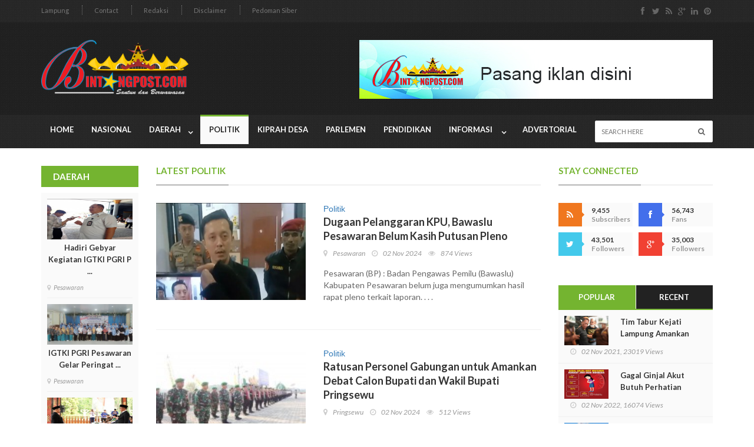

--- FILE ---
content_type: text/html; charset=UTF-8
request_url: https://bintangpost.com/berita/politik/40
body_size: 11326
content:
<!DOCTYPE html>
<html lang="en">
<head>
    <title>Politik | Bintangpost.com : Berita Lampung Hari Ini, Terkini ,Terupdate dan Terpercay</title>
		<meta name="viewport" content="width=device-width, initial-scale=1" />
		<meta name="keywords" content="Berita Lampung Hari Ini, Terkini ,Terupdate dan Terpercaya" />
		<meta name="description" content="Politik" />
		<meta name="author" content="Bintangpost.com : Berita Lampung Hari Ini, Terkini ,Terupdate dan Terpercay">
		<meta content='index, follow' name='robots'/>
		<meta content='global' name='distribution'/>
		
		<meta property="og:url"           content="http://bintangpost.com/berita/politik/40" />
		<meta property="og:type"          content="article" />
		<meta property="og:title"         content="Politik | Bintangpost.com : Berita Lampung Hari Ini, Terkini ,Terupdate dan Terpercay" />
		<meta property="og:description"   content="Politik" />
        <meta property="og:image"         content="http://bintangpost.com/images/web/logo.png" />

	<link rel="icon" href="http://bintangpost.com/images/web/logo.png" type="image/x-icon">

<!-- styles-->
	<link href='http://fonts.googleapis.com/css?family=Lato:300,400,700,900,400italic' rel='stylesheet' type='text/css'>
	<link href="http://bintangpost.com/assets/front/css/font-awesome.min.css" rel="stylesheet">
	
	<link rel="stylesheet" type="text/css" href="http://bintangpost.com/assets/front/css/bootstrap.min.css" media="screen">	
	<link rel="stylesheet" type="text/css" href="http://bintangpost.com/assets/front/css/jquery.bxslider.css" media="screen">
	<link rel="stylesheet" type="text/css" href="http://bintangpost.com/assets/front/css/font-awesome.css" media="screen">
	<link rel="stylesheet" type="text/css" href="http://bintangpost.com/assets/front/css/magnific-popup.css" media="screen">	
	<link rel="stylesheet" type="text/css" href="http://bintangpost.com/assets/front/css/owl.carousel.css" media="screen">
    <link rel="stylesheet" type="text/css" href="http://bintangpost.com/assets/front/css/owl.theme.css" media="screen">
	<link rel="stylesheet" type="text/css" href="http://bintangpost.com/assets/front/css/ticker-style.css"/>
	<link rel="stylesheet" type="text/css" href="http://bintangpost.com/assets/front/css/style.css" media="screen">
<!--[if lt IE 9]>
      <script src="https://oss.maxcdn.com/html5shiv/3.7.2/html5shiv.min.js"></script>
      <script src="https://oss.maxcdn.com/respond/1.4.2/respond.min.js"></script>
    <![endif]-->
	
<script type="text/javascript">var switchTo5x=true;  var __st_loadLate=true;</script>
<script data-ad-client="ca-pub-9837618034382481" async src="https://pagead2.googlesyndication.com/pagead/js/adsbygoogle.js"></script>
<script type="text/javascript" src="http://platform-api.sharethis.com/js/sharethis.js#property=589337f04b182c0012152edf"></script>
<meta name="google-site-verification" content="" />

<script async custom-element="amp-auto-ads"
        src="https://cdn.ampproject.org/v0/amp-auto-ads-0.1.js">
</script>
</head>
<body>

	<!-- Container -->
	<div id="container">

		<!-- Header
		    ================================================== -->
		<header class="clearfix">
			<!-- Bootstrap navbar -->
			<nav class="navbar navbar-default navbar-static-top" role="navigation">

				<!-- Top line -->
				<div class="top-line">
					<div class="container">
						<div class="row">
							<div class="col-md-9">
								<ul class="top-line-list">
									<li>
										<span class="city-weather">Lampung</span>
										 
									</li>
									
									<li><a href="http://bintangpost.com/contact">Contact</a></li>
									<li><a href="http://bintangpost.com/informasi/redaksi">Redaksi</a></li>
									<li><a href="http://bintangpost.com/informasi/disclaimer">Disclaimer</a></li>
									<li><a href="http://bintangpost.com/informasi/pedoman-siber">Pedoman Siber</a></li>
								 
								</ul>
							</div>	
							<div class="col-md-3">
								<ul class="social-icons">
									<li><a class="facebook" href="#"><i class="fa fa-facebook"></i></a></li>
									<li><a class="twitter" href="#"><i class="fa fa-twitter"></i></a></li>
									<li><a class="rss" href="#"><i class="fa fa-rss"></i></a></li>
									<li><a class="google" href="#"><i class="fa fa-google-plus"></i></a></li>
									<li><a class="linkedin" href="#"><i class="fa fa-linkedin"></i></a></li>
									<li><a class="pinterest" href="#"><i class="fa fa-pinterest"></i></a></li>
								</ul>
							</div>	
						</div>
					</div>
				</div>
				<!-- End Top line -->

				<!-- Logo & advertisement -->
				<div class="logo-advertisement">
					<div class="container">

						<!-- Brand and toggle get grouped for better mobile display -->
						<div class="navbar-header">
							<button type="button" class="navbar-toggle collapsed" data-toggle="collapse" data-target="#bs-example-navbar-collapse-1">
								<span class="sr-only">Toggle navigation</span>
								<span class="icon-bar"></span>
								<span class="icon-bar"></span>
								<span class="icon-bar"></span>
							</button>
							<a class="navbar-brand" href="http://bintangpost.com/"><img src="http://bintangpost.com/images/web/logo.png" alt="" width="250" ></a>
						</div>

						<div class="advertisement" style="padding-top: 30px;">
							<div class="desktop-advert">
															<img src="http://bintangpost.com/images/media/ads/wdwdwd.jpg" alt="">
								
							</div>
							<div class="tablet-advert">
															<img src="http://bintangpost.com/images/media/ads/wdwdwd.jpg" alt="">
								
							</div>
						</div>
					</div>
				</div>
				<!-- End Logo & advertisement -->

				<!-- navbar list container -->
				<div class="nav-list-container">
					<div class="container">
						<!-- Collect the nav links, forms, and other content for toggling -->
						<div class="collapse navbar-collapse" id="bs-example-navbar-collapse-1">
							<ul class="nav navbar-nav navbar-left">

								<li><a  href="http://bintangpost.com/">Home</a></li>
								<li><a  href="http://bintangpost.com/seputar/18/nasional">Nasional</a></li>
								
								<li class="drop drop-arrow"> <a href="javascript:void(0)">Daerah&nbsp;</a>
                                      <ul class="dropdown">
																				<li><a href="http://bintangpost.com/seputar/13/pesisir-barat">Pesisir Barat</a></li>
																				<li><a href="http://bintangpost.com/seputar/3/lampung-tengah">Lampung Tengah</a></li>
																				<li><a href="http://bintangpost.com/seputar/16/tulang-bawang">Tulang Bawang</a></li>
																				<li><a href="http://bintangpost.com/seputar/17/tulang-bawang-barat">Tulang Bawang Barat</a></li>
																				<li><a href="http://bintangpost.com/seputar/10/lampung-barat">Lampung Barat</a></li>
																				<li><a href="http://bintangpost.com/seputar/5/lampung-utara">Lampung Utara</a></li>
																				<li><a href="http://bintangpost.com/seputar/2/metro">Metro</a></li>
																				<li><a href="http://bintangpost.com/seputar/7/lampung-timur">Lampung Timur</a></li>
																				<li><a href="http://bintangpost.com/seputar/6/waykanan">Waykanan</a></li>
																				<li><a href="http://bintangpost.com/seputar/15/tanggamus">Tanggamus</a></li>
																				<li><a href="http://bintangpost.com/seputar/12/lampung">Lampung</a></li>
																				<li><a href="http://bintangpost.com/seputar/4/lampung-selatan">Lampung Selatan</a></li>
																				<li><a href="http://bintangpost.com/seputar/11/mesuji">Mesuji</a></li>
																				<li><a href="http://bintangpost.com/seputar/18/nasional">Nasional</a></li>
																				<li><a href="http://bintangpost.com/seputar/1/bandar-lampung">Bandar Lampung</a></li>
																				<li><a href="http://bintangpost.com/seputar/14/pringsewu">Pringsewu</a></li>
																				<li><a href="http://bintangpost.com/seputar/9/pesawaran">Pesawaran</a></li>
										                                    
                                      </ul>
								</li>
								<li><a class=" active " href="http://bintangpost.com/berita/politik">Politik</a></li><li><a class="  " href="http://bintangpost.com/berita/kiprah-desa">Kiprah Desa</a></li><li><a class="  " href="http://bintangpost.com/berita/parlemen">Parlemen</a></li><li><a class="  " href="http://bintangpost.com/berita/pendidikan">Pendidikan</a></li><li class="drop drop-arrow "><a href="javascript:void(0)">Informasi &nbsp;</a> <ul class="dropdown"><li><a class="  " href="http://bintangpost.com/berita/pariwisata">Pariwisata</a></li><li><a class="  " href="http://bintangpost.com/berita/hotel">Hotel</a></li><li><a class="  " href="http://bintangpost.com/berita/restaurant">Restaurant</a></li><li><a class="  " href="http://bintangpost.com/berita/sosialisasi">Sosialisasi</a></li><li><a class="  " href="http://bintangpost.com/berita/epaper">Epaper</a></li><li><a class="  " href="http://bintangpost.com/berita/pariwisata">Pariwisata</a></li></ul><li><a class="  " href="http://bintangpost.com/berita/advertorial">Advertorial</a></li>
							</ul>
							<form class="navbar-form navbar-right" action="http://bintangpost.com/pencarian/" method="post" role="search">
								<input type="text" id="search" name="keyword" placeholder="Search here">
								<button type="submit" id="search-submit"><i class="fa fa-search"></i></button>
							</form>
						</div>
						<!-- /.navbar-collapse -->
					</div>
				</div>
				<!-- End navbar list container -->

			</nav>
			<!-- End Bootstrap navbar -->

		</header>
		<!-- End Header -->

<!-- block-wrapper-section
			================================================== -->
		<section class="block-wrapper">
			<div class="container">
				<div class="row">

					<div class="col-md-2 col-sm-0">

						<!-- sidebar -->
						<div class="sidebar small-sidebar">
							<div class="widget review-widget">
								<h1>DAERAH</h1>
								<ul class="review-posts-list">
								 									<li>
										<img src="http://bintangpost.com/images/media/artikel/thumb_c558fe0dbbe37e4bd76f6dfc50cc1991.JPG" style=" width: 145px; height: 69px;" alt="Hadiri Gebyar Kegiatan IGTKI PGRI Pesawaran, Ini Pesan Kadisdik">
										<h2><a href="http://bintangpost.com/read/9516/hadiri-gebyar-kegiatan-igtki-pgri-pesawaran-ini-pesan-kadisdik">
										Hadiri Gebyar Kegiatan IGTKI PGRI P ...										</a></h2>
										<span class="date"><i class="fa fa-map-marker"></i>Pesawaran</span>
										 
									</li>
								 									<li>
										<img src="http://bintangpost.com/images/media/artikel/thumb_878c9736ec74bf3ec32ce1ab8a6739e1.JPG" style=" width: 145px; height: 69px;" alt="IGTKI PGRI Pesawaran Gelar Peringatan Hari Pahlawan Dan Hari Guru Nasional">
										<h2><a href="http://bintangpost.com/read/9515/igtki-pgri-pesawaran-gelar-peringatan-hari-pahlawan-dan-hari-guru-nasional">
										IGTKI PGRI Pesawaran Gelar Peringat ...										</a></h2>
										<span class="date"><i class="fa fa-map-marker"></i>Pesawaran</span>
										 
									</li>
								 									<li>
										<img src="http://bintangpost.com/images/media/artikel/thumb_c540f093485456943e14a226b7ff23ff.jpg" style=" width: 145px; height: 69px;" alt="Wabup Tubaba Pimpin Upacara Peringatan Hari Pahlawan Tahun 2025">
										<h2><a href="http://bintangpost.com/read/9513/wabup-tubaba-pimpin-upacara-peringatan-hari-pahlawan-tahun-2025">
										Wabup Tubaba Pimpin Upacara Peringa ...										</a></h2>
										<span class="date"><i class="fa fa-map-marker"></i>Tulang Bawang Barat</span>
										 
									</li>
								 									<li>
										<img src="http://bintangpost.com/images/media/artikel/thumb_78dfd946c44110f308e95e786905d12f.JPG" style=" width: 145px; height: 69px;" alt="Wabup Nadirsyah Buka Tubaba Art Festival Ke-9 Tahun 2025">
										<h2><a href="http://bintangpost.com/read/9512/wabup-nadirsyah-buka-tubaba-art-festival-ke-9-tahun-2025">
										Wabup Nadirsyah Buka Tubaba Art Fes ...										</a></h2>
										<span class="date"><i class="fa fa-map-marker"></i>Tulang Bawang Barat</span>
										 
									</li>
								 									<li>
										<img src="http://bintangpost.com/images/media/artikel/thumb_9195aab6c45195cd16bd162212771301.jpg" style=" width: 145px; height: 69px;" alt="Momen Milad 30 Tahun, PA Merah Putih Pesawaran Lantik Anggota Baru">
										<h2><a href="http://bintangpost.com/read/9510/momen-milad-30-tahun-pa-merah-putih-pesawaran-lantik-anggota-baru">
										Momen Milad 30 Tahun, PA Merah Puti ...										</a></h2>
										<span class="date"><i class="fa fa-map-marker"></i>Pesawaran</span>
										 
									</li>
								 									<li>
										<img src="http://bintangpost.com/images/media/artikel/thumb_632f690077b1dd1c6ec66785176a8533.jpg" style=" width: 145px; height: 69px;" alt="Peringatan Sumpah Pemuda, PTPN Bergerak Bersama Membangun Negeri">
										<h2><a href="http://bintangpost.com/read/9509/peringatan-sumpah-pemuda-ptpn-bergerak-bersama-membangun-negeri">
										Peringatan Sumpah Pemuda, PTPN Berg ...										</a></h2>
										<span class="date"><i class="fa fa-map-marker"></i>Bandar Lampung</span>
										 
									</li>
								 									<li>
										<img src="http://bintangpost.com/images/media/artikel/thumb_03d4e46b60084d6d7ded75372a5892ba.JPG" style=" width: 145px; height: 69px;" alt="Atlet PSHT Lampung Raih Emas Di PON Bela Diri Tingkat Nasional">
										<h2><a href="http://bintangpost.com/read/9507/atlet-psht-lampung-raih-emas-di-pon-bela-diri-tingkat-nasional">
										Atlet PSHT Lampung Raih Emas di PON ...										</a></h2>
										<span class="date"><i class="fa fa-map-marker"></i>Bandar Lampung</span>
										 
									</li>
								 									<li>
										<img src="http://bintangpost.com/images/media/artikel/thumb_49997b77d3b1b4b3c503cca9c724d9a6.JPG" style=" width: 145px; height: 69px;" alt="Mayat Anonim Gegerkan Warga Kebagusan Pesawaran">
										<h2><a href="http://bintangpost.com/read/9501/mayat-anonim-gegerkan-warga-kebagusan-pesawaran">
										Mayat Anonim Gegerkan Warga Kebagus ...										</a></h2>
										<span class="date"><i class="fa fa-map-marker"></i>Pesawaran</span>
										 
									</li>
								 									<li>
										<img src="http://bintangpost.com/images/media/artikel/thumb_ee17b454d652aeb962266140fbc76f53.JPG" style=" width: 145px; height: 69px;" alt="Sempat Buron, Tim Gabungan Kejaksaan Tangkap Mantan Kades Mada Jaya">
										<h2><a href="http://bintangpost.com/read/9500/sempat-buron-tim-gabungan-kejaksaan-tangkap-mantan-kades-mada-jaya">
										Sempat Buron, Tim Gabungan Kejaksaa ...										</a></h2>
										<span class="date"><i class="fa fa-map-marker"></i>Pesawaran</span>
										 
									</li>
								 									<li>
										<img src="http://bintangpost.com/images/media/artikel/thumb_a67750b16ddc9de8e7ba7332446956d4.jpg" style=" width: 145px; height: 69px;" alt="Viral Jembatan Gantung Di Sukaraja, Plt. Kades: Prioritas Perbaikan Di Tahun 2026">
										<h2><a href="http://bintangpost.com/read/9499/viral-jembatan-gantung-di-sukaraja-plt-kades-prioritas-perbaikan-di-tahun-2026">
										Viral Jembatan Gantung di Sukaraja, ...										</a></h2>
										<span class="date"><i class="fa fa-map-marker"></i>Pesawaran</span>
										 
									</li>
								 								</ul>
							</div>


							<div class="advertisement">
								<div class="desktop-advert">
									<span>Advertisement</span>
																		<img class="img-responsive img-thumbnail" src="http://bintangpost.com/images/media/ads/iklansamping2.jpg" width="160" height="600" alt="">
																		 
								</div>
							</div>

							<div class="widget categories-widget">
								<div class="title-section">
									<h1><span>Hot Categories</span></h1>
								</div>
								<ul class="category-list">
																	<li>
										<a href="http://bintangpost.com/tag/dunia-islam">Dunia Islam</a>
									</li>
																	<li>
										<a href="http://bintangpost.com/tag/nasional">Nasional</a>
									</li>
																	<li>
										<a href="http://bintangpost.com/tag/metropolitan">Metropolitan</a>
									</li>
																	<li>
										<a href="http://bintangpost.com/tag/film">Film</a>
									</li>
																	<li>
										<a href="http://bintangpost.com/tag/daerah">Daerah</a>
									</li>
																	<li>
										<a href="http://bintangpost.com/tag/internasional">Internasional</a>
									</li>
																	<li>
										<a href="http://bintangpost.com/tag/olahraga">Olahraga</a>
									</li>
																	<li>
										<a href="http://bintangpost.com/tag/kuliner">Kuliner</a>
									</li>
																	<li>
										<a href="http://bintangpost.com/tag/hiburan">Hiburan</a>
									</li>
																	<li>
										<a href="http://bintangpost.com/tag/politik">Politik</a>
									</li>
																	<li>
										<a href="http://bintangpost.com/tag/kesehatan">Kesehatan</a>
									</li>
																	<li>
										<a href="http://bintangpost.com/tag/hukum">Hukum</a>
									</li>
																	<li>
										<a href="http://bintangpost.com/tag/musik">Musik</a>
									</li>
									
								</ul>
							</div>

						</div>

					</div>

					<div class="col-md-7 col-sm-8">

						<!-- block content -->
						<div class="block-content">

							<!-- grid box -->
							<div class="article-box">
								<div class="title-section">
									<h1><span>Latest Politik</span></h1>
								</div>
																					<div class="news-post article-post">
									<div class="row">
										<div class="col-sm-5">
											<div class="post-gallery">
												<img alt="Dugaan Pelanggaran KPU, Bawaslu Pesawaran Belum Kasih Putusan Pleno" src="http://bintangpost.com/images/media/artikel/thumb_3aac73db84a291c2ba57a566cb1fbfb0.jpg" style=" height: 165px;">
											</div>
										</div>
										<div class="col-sm-7">
											<div class="post-content">
												<a href="http://bintangpost.com/berita/politik">Politik</a>
												<h2><a href="http://bintangpost.com/read/9159/dugaan-pelanggaran-kpu-bawaslu-pesawaran-belum-kasih-putusan-pleno">Dugaan Pelanggaran KPU, Bawaslu Pesawaran Belum Kasih Putusan Pleno</a></h2>
												<ul class="post-tags">
													<li><i class="fa fa-map-marker"></i>Pesawaran</li>
													<li><i class="fa fa-clock-o"></i>02 Nov 2024</li>
													 
													 
													<li><i class="fa fa-eye"></i>874 Views</li>
												</ul>
												<p>Pesawaran (BP) : Badan Pengawas Pemilu (Bawaslu) Kabupaten Pesawaran belum juga mengumumkan hasil rapat pleno terkait laporan. . . .</p>
											</div>
										</div>
									</div>
								</div>
															<div class="news-post article-post">
									<div class="row">
										<div class="col-sm-5">
											<div class="post-gallery">
												<img alt="Ratusan Personel Gabungan untuk Amankan Debat Calon Bupati dan Wakil Bupati Pringsewu" src="http://bintangpost.com/images/media/artikel/thumb_270088d1b95bc13904c8826e95608268.jpg" style=" height: 165px;">
											</div>
										</div>
										<div class="col-sm-7">
											<div class="post-content">
												<a href="http://bintangpost.com/berita/politik">Politik</a>
												<h2><a href="http://bintangpost.com/read/9158/ratusan-personel-gabungan-untuk-amankan-debat-calon-bupati-dan-wakil-bupati-pringsewu">Ratusan Personel Gabungan untuk Amankan Debat Calon Bupati dan Wakil Bupati Pringsewu</a></h2>
												<ul class="post-tags">
													<li><i class="fa fa-map-marker"></i>Pringsewu</li>
													<li><i class="fa fa-clock-o"></i>02 Nov 2024</li>
													 
													 
													<li><i class="fa fa-eye"></i>512 Views</li>
												</ul>
												<p>Pringsewu (BP) : Polres Pringsewu menyiagakan ratusan personel gabungan guna memastikan keamanan debat calon bupati dan wakil. . . .</p>
											</div>
										</div>
									</div>
								</div>
															<div class="news-post article-post">
									<div class="row">
										<div class="col-sm-5">
											<div class="post-gallery">
												<img alt="Riyanto-Umi Laila Siap Komitmen Wujudkan Pringsewu Makmur" src="http://bintangpost.com/images/media/artikel/thumb_3692c4e41a5c13ab79f3e97210decf73.jpg" style=" height: 165px;">
											</div>
										</div>
										<div class="col-sm-7">
											<div class="post-content">
												<a href="http://bintangpost.com/berita/politik">Politik</a>
												<h2><a href="http://bintangpost.com/read/9155/riyanto-umi-laila-siap-komitmen-wujudkan-pringsewu-makmur">Riyanto-Umi Laila Siap Komitmen Wujudkan Pringsewu Makmur</a></h2>
												<ul class="post-tags">
													<li><i class="fa fa-map-marker"></i>Pringsewu</li>
													<li><i class="fa fa-clock-o"></i>01 Nov 2024</li>
													 
													 
													<li><i class="fa fa-eye"></i>611 Views</li>
												</ul>
												<p>Pringsewu (BP) : Pasangan calon (Paslon) Bupati dan Wakil Bupati Pringsewu Riyanto Pamungkas-Umi Laila memiliki 9 program ung. . . .</p>
											</div>
										</div>
									</div>
								</div>
															<div class="news-post article-post">
									<div class="row">
										<div class="col-sm-5">
											<div class="post-gallery">
												<img alt="DPC PDI Perjuangan Kabupaten  Pringsewu Gelar Pelatihan Saksi di 9 Kecamatan" src="http://bintangpost.com/images/media/artikel/thumb_4bf8120d7592a980a4210a1435c07f7d.jpg" style=" height: 165px;">
											</div>
										</div>
										<div class="col-sm-7">
											<div class="post-content">
												<a href="http://bintangpost.com/berita/politik">Politik</a>
												<h2><a href="http://bintangpost.com/read/9151/dpc-pdi-perjuangan-kabupaten-pringsewu-gelar-pelatihan-saksi-di-9-kecamatan">DPC PDI Perjuangan Kabupaten  Pringsewu Gelar Pelatihan Saksi di 9 Kecamatan</a></h2>
												<ul class="post-tags">
													<li><i class="fa fa-map-marker"></i>Pringsewu</li>
													<li><i class="fa fa-clock-o"></i>30 Okt 2024</li>
													 
													 
													<li><i class="fa fa-eye"></i>909 Views</li>
												</ul>
												<p>Pringsewu (BP) : Untuk meraih kemenangan Fauzi,Laras dalam Pilkada Bupati Pringsewu dan Arinal,Sutono Pilkada Gubernur Lampun. . . .</p>
											</div>
										</div>
									</div>
								</div>
															<div class="news-post article-post">
									<div class="row">
										<div class="col-sm-5">
											<div class="post-gallery">
												<img alt="KPU Pesawaran Gelar Debat Publik Perdana Dua Calon Kada" src="http://bintangpost.com/images/media/artikel/thumb_db42683ee6ff48e7523b7bd79216b063.JPG" style=" height: 165px;">
											</div>
										</div>
										<div class="col-sm-7">
											<div class="post-content">
												<a href="http://bintangpost.com/berita/politik">Politik</a>
												<h2><a href="http://bintangpost.com/read/9146/kpu-pesawaran-gelar-debat-publik-perdana-dua-calon-kada">KPU Pesawaran Gelar Debat Publik Perdana Dua Calon Kada</a></h2>
												<ul class="post-tags">
													<li><i class="fa fa-map-marker"></i>Pesawaran</li>
													<li><i class="fa fa-clock-o"></i>29 Okt 2024</li>
													 
													 
													<li><i class="fa fa-eye"></i>520 Views</li>
												</ul>
												<p>Pesawaran (BP) : Dua Pasangan Calon (Paslon) bupati dan wakil bupati Pesawaran mengikuti debat perdana pada Pilkada Kabupaten. . . .</p>
											</div>
										</div>
									</div>
								</div>
															<div class="news-post article-post">
									<div class="row">
										<div class="col-sm-5">
											<div class="post-gallery">
												<img alt="Debat Pilkada, Nanda-Anton Beberkan Program Pariwisata dan Pendidikan" src="http://bintangpost.com/images/media/artikel/thumb_ae579218a9a9d3bb3906295fbbfbf87b.JPG" style=" height: 165px;">
											</div>
										</div>
										<div class="col-sm-7">
											<div class="post-content">
												<a href="http://bintangpost.com/berita/politik">Politik</a>
												<h2><a href="http://bintangpost.com/read/9145/debat-pilkada-nanda-anton-beberkan-program-pariwisata-dan-pendidikan">Debat Pilkada, Nanda-Anton Beberkan Program Pariwisata dan Pendidikan</a></h2>
												<ul class="post-tags">
													<li><i class="fa fa-map-marker"></i>Pesawaran</li>
													<li><i class="fa fa-clock-o"></i>29 Okt 2024</li>
													 
													 
													<li><i class="fa fa-eye"></i>312 Views</li>
												</ul>
												<p>Pesawaran (BP) : Dalam debat Pilkada perdana Kabupaten Pesawaran, Pasangan Calon (Paslon) 02 Nanda Indira dan Antonius Muhamm. . . .</p>
											</div>
										</div>
									</div>
								</div>
															<div class="news-post article-post">
									<div class="row">
										<div class="col-sm-5">
											<div class="post-gallery">
												<img alt="Dua Calon Kada Pesawaran Ikuti Debat Publik Perdana" src="http://bintangpost.com/images/media/artikel/thumb_0854d095a57515c3caa339e499d9ce5f.jpg" style=" height: 165px;">
											</div>
										</div>
										<div class="col-sm-7">
											<div class="post-content">
												<a href="http://bintangpost.com/berita/politik">Politik</a>
												<h2><a href="http://bintangpost.com/read/9144/dua-calon-kada-pesawaran-ikuti-debat-publik-perdana">Dua Calon Kada Pesawaran Ikuti Debat Publik Perdana</a></h2>
												<ul class="post-tags">
													<li><i class="fa fa-map-marker"></i>Pesawaran</li>
													<li><i class="fa fa-clock-o"></i>29 Okt 2024</li>
													 
													 
													<li><i class="fa fa-eye"></i>449 Views</li>
												</ul>
												<p>Pesawaran (BP) : Dua Pasangan Calon (Paslon) bupati dan wakil bupati Pesawaran mengikuti debat perdana pada Pilkada Kabupaten. . . .</p>
											</div>
										</div>
									</div>
								</div>
															<div class="news-post article-post">
									<div class="row">
										<div class="col-sm-5">
											<div class="post-gallery">
												<img alt="DPC PDIP Pringsewu Gelar Pelatihan Saksi" src="http://bintangpost.com/images/media/artikel/thumb_351e62546580b2bfb85c5400346f2795.jpg" style=" height: 165px;">
											</div>
										</div>
										<div class="col-sm-7">
											<div class="post-content">
												<a href="http://bintangpost.com/berita/politik">Politik</a>
												<h2><a href="http://bintangpost.com/read/9143/dpc-pdip-pringsewu-gelar-pelatihan-saksi">DPC PDIP Pringsewu Gelar Pelatihan Saksi</a></h2>
												<ul class="post-tags">
													<li><i class="fa fa-map-marker"></i>Pringsewu</li>
													<li><i class="fa fa-clock-o"></i>29 Okt 2024</li>
													 
													 
													<li><i class="fa fa-eye"></i>271 Views</li>
												</ul>
												<p>Pringsewu (BP) : Sebanyak 116 Calon saksi dan Koordinator Desa dari 8 Pekon Se Kecamatan Ambarawa mengikuti pelatihan Saksi P. . . .</p>
											</div>
										</div>
									</div>
								</div>
															<div class="news-post article-post">
									<div class="row">
										<div class="col-sm-5">
											<div class="post-gallery">
												<img alt="Tiga Paslon Bupati dan Satu Paslon Gubernur Lampung Gelar Kampanye di Pringsewu" src="http://bintangpost.com/images/media/artikel/thumb_ac1cc1c9cf8541c5bac89c1c2542d05e.jpg" style=" height: 165px;">
											</div>
										</div>
										<div class="col-sm-7">
											<div class="post-content">
												<a href="http://bintangpost.com/berita/politik">Politik</a>
												<h2><a href="http://bintangpost.com/read/9128/tiga-paslon-bupati-dan-satu-paslon-gubernur-lampung-gelar-kampanye-di-pringsewu">Tiga Paslon Bupati dan Satu Paslon Gubernur Lampung Gelar Kampanye di Pringsewu</a></h2>
												<ul class="post-tags">
													<li><i class="fa fa-map-marker"></i>Pringsewu</li>
													<li><i class="fa fa-clock-o"></i>27 Okt 2024</li>
													 
													 
													<li><i class="fa fa-eye"></i>590 Views</li>
												</ul>
												<p>Pringsewu (BP) : Suasana politik di Kabupaten Pringsewu semakin memanas menjelang Pilkada Serentak 2024,tiga pasangan calon (. . . .</p>
											</div>
										</div>
									</div>
								</div>
															<div class="news-post article-post">
									<div class="row">
										<div class="col-sm-5">
											<div class="post-gallery">
												<img alt="Nanda Indira: Modernisasi pertanian untuk peningkatan produksi dan kesehjateraan" src="http://bintangpost.com/images/media/artikel/thumb_96061e142205d3ed3deb35191fdff4bd.JPG" style=" height: 165px;">
											</div>
										</div>
										<div class="col-sm-7">
											<div class="post-content">
												<a href="http://bintangpost.com/berita/politik">Politik</a>
												<h2><a href="http://bintangpost.com/read/9127/nanda-indira-modernisasi-pertanian-untuk-peningkatan-produksi-dan-kesehjateraan">Nanda Indira: Modernisasi pertanian untuk peningkatan produksi dan kesehjateraan</a></h2>
												<ul class="post-tags">
													<li><i class="fa fa-map-marker"></i>Pesawaran</li>
													<li><i class="fa fa-clock-o"></i>26 Okt 2024</li>
													 
													 
													<li><i class="fa fa-eye"></i>453 Views</li>
												</ul>
												<p>Pesawaran (BP) : Menanggapi adanya harapan dari para petani di Kecamatan Teluk Pandan dan Padang Cermin terkait Pasangan calo. . . .</p>
											</div>
										</div>
									</div>
								</div>
																				
							</div>
							<!-- End grid box -->

							<!-- google addsense -->
							<div class="advertisement">
								<div class="desktop-advert">
									<span>Advertisement</span>
																		<img src="http://bintangpost.com/images/media/ads/DSD.jpg" width="600" height="80" alt="">
										 
								</div>
								<div class="tablet-advert">
									<span>Advertisement</span>
																		<img src="http://bintangpost.com/images/media/ads/DSD.jpg" width="468" height="60" alt="">
										 
								</div>
								<div class="mobile-advert">
									<span>Advertisement</span>
																		<img src="http://bintangpost.com/images/media/ads/DSD.jpg" width="300" height="250" alt="">
										 
								</div>
							</div>
							<!-- End google addsense -->

							 

							<!-- pagination box -->
							<div class="pagination-box">
								 <ul  class="pagination pagination-separated pagination-rounded"><li><a href="http://bintangpost.com/berita/politik/30" data-ci-pagination-page="4" rel="prev"><i class="icon-arrow-left13"></i>Prev</a></li><li><a href="http://bintangpost.com/berita/politik/" data-ci-pagination-page="1" rel="start">1</a></li><li><a href="http://bintangpost.com/berita/politik/10" data-ci-pagination-page="2">2</a></li><li><a href="http://bintangpost.com/berita/politik/20" data-ci-pagination-page="3">3</a></li><li><a href="http://bintangpost.com/berita/politik/30" data-ci-pagination-page="4">4</a></li><li class="active"><a>5</a></li><li><a href="http://bintangpost.com/berita/politik/50" data-ci-pagination-page="6">6</a></li><li><a href="http://bintangpost.com/berita/politik/60" data-ci-pagination-page="7">7</a></li><li><a href="http://bintangpost.com/berita/politik/70" data-ci-pagination-page="8">8</a></li><li><a href="http://bintangpost.com/berita/politik/80" data-ci-pagination-page="9">9</a></li><li><a href="http://bintangpost.com/berita/politik/90" data-ci-pagination-page="10">10</a></li><li><a href="http://bintangpost.com/berita/politik/100" data-ci-pagination-page="11">11</a></li><li><a href="http://bintangpost.com/berita/politik/110" data-ci-pagination-page="12">12</a></li><li><a href="http://bintangpost.com/berita/politik/120" data-ci-pagination-page="13">13</a></li><li><a href="http://bintangpost.com/berita/politik/130" data-ci-pagination-page="14">14</a></li><li><a href="http://bintangpost.com/berita/politik/50" data-ci-pagination-page="6" rel="next">Next<i class="icon-arrow-right14"></i></a></li><li><a href="http://bintangpost.com/berita/politik/410" data-ci-pagination-page="42">Last</a></li></ul>							</div>
							<!-- End Pagination box -->

						</div>
						<!-- End block content -->

					</div>

					<div class="col-md-3 col-sm-4">

						<!-- sidebar -->
						<div class="sidebar large-sidebar">

							<div class="widget social-widget">
								<div class="title-section">
									<h1><span>Stay Connected</span></h1>
								</div>
								<ul class="social-share">
									<li>
										<a href="#" class="rss"><i class="fa fa-rss"></i></a>
										<span class="number">9,455</span>
										<span>Subscribers</span>
									</li>
									<li>
										<a href="#" class="facebook"><i class="fa fa-facebook"></i></a>
										<span class="number">56,743</span>
										<span>Fans</span>
									</li>
									<li>
										<a href="#" class="twitter"><i class="fa fa-twitter"></i></a>
										<span class="number">43,501</span>
										<span>Followers</span>
									</li>
									<li>
										<a href="#" class="google"><i class="fa fa-google-plus"></i></a>
										<span class="number">35,003</span>
										<span>Followers</span>
									</li>
								</ul>
							</div>

							<div class="widget tab-posts-widget">

								<ul class="nav nav-tabs" id="myTab">
									<li class="active">
										<a href="#option1" data-toggle="tab">Popular</a>
									</li>
									<li>
										<a href="#option2" data-toggle="tab">Recent</a>
									</li>
								</ul>

								<div class="tab-content">
									<div class="tab-pane active" id="option1">
										<ul class="list-posts">
																					<li>
												<img src="http://bintangpost.com/images/media/artikel/thumb_ace04bcedd66a5bf215a68bd4cfce880.jpg"  style=" width: 75px; height: 50px;" alt="">
												<div class="post-content">
													<h2><a href="http://bintangpost.com/read/5472/tim-tabur-kejati-lampung-amankan-terpidana-tindak-pidana-penganiayaan-yang-menyebabkan-kematian">Tim Tabur Kejati Lampung Amankan Terpidana Tindak Pidana Penganiayaan Yang Menyebabkan Kematian. </a></h2>
													<ul class="post-tags">
														<li><i class="fa fa-clock-o"></i>02 Nov 2021,  23019 Views</li>
													</ul>
												</div>
											</li>
																					<li>
												<img src="http://bintangpost.com/images/media/artikel/thumb_b52f8aa18c7e42f1993970446e9605b0.JPG"  style=" width: 75px; height: 50px;" alt="">
												<div class="post-content">
													<h2><a href="http://bintangpost.com/read/7613/gagal-ginjal-akut-butuh-perhatian-serius">Gagal Ginjal Akut Butuh Perhatian Serius </a></h2>
													<ul class="post-tags">
														<li><i class="fa fa-clock-o"></i>02 Nov 2022,  16074 Views</li>
													</ul>
												</div>
											</li>
																					<li>
												<img src="http://bintangpost.com/images/media/artikel/thumb_a51b817bf909bdf4d61ccd3de3fdf054.jpeg"  style=" width: 75px; height: 50px;" alt="">
												<div class="post-content">
													<h2><a href="http://bintangpost.com/read/9235/isi-amplop-jadi-tolak-ukur-pemilih-potensi-golput-di-pesawaran-cukup-tinggi">Isi Amplop Jadi Tolak Ukur Pemilih, Potensi Golput Di Pesawaran Cukup Tinggi </a></h2>
													<ul class="post-tags">
														<li><i class="fa fa-clock-o"></i>26 Nov 2024,  14579 Views</li>
													</ul>
												</div>
											</li>
																					<li>
												<img src="http://bintangpost.com/images/media/artikel/thumb_76db4e97082a65136906a8d4447258c0.JPG"  style=" width: 75px; height: 50px;" alt="">
												<div class="post-content">
													<h2><a href="http://bintangpost.com/read/7699/subki-harun-pimpin-dpc-y-gann-way-kanan">Subki Harun Pimpin DPC Y-GANN Way Kanan </a></h2>
													<ul class="post-tags">
														<li><i class="fa fa-clock-o"></i>23 Nov 2022,  14522 Views</li>
													</ul>
												</div>
											</li>
																					<li>
												<img src="http://bintangpost.com/images/media/artikel/thumb_4dbe75ce57fb91c50c9dce6cf9913424.jpg"  style=" width: 75px; height: 50px;" alt="">
												<div class="post-content">
													<h2><a href="http://bintangpost.com/read/8503/bupati-pesibar-buka-pekan-fest-goes-to-lemong-2023">Bupati Pesibar Buka Pekan Fest Goes To Lemong 2023 </a></h2>
													<ul class="post-tags">
														<li><i class="fa fa-clock-o"></i>11 Nov 2023,  12104 Views</li>
													</ul>
												</div>
											</li>
																					<li>
												<img src="http://bintangpost.com/images/media/artikel/thumb_4bc6d02bc9c2a79bc390d0f256ab960b.jpg"  style=" width: 75px; height: 50px;" alt="">
												<div class="post-content">
													<h2><a href="http://bintangpost.com/read/8504/pemkab-pesibar-gelar-upacara-peringatan-hari-pahlawan">Pemkab Pesibar Gelar Upacara Peringatan Hari Pahlawan </a></h2>
													<ul class="post-tags">
														<li><i class="fa fa-clock-o"></i>10 Nov 2023,  12059 Views</li>
													</ul>
												</div>
											</li>
																				</ul>
									</div>
									<div class="tab-pane" id="option2">
										<ul class="list-posts">

																					<li>
												<img src="http://bintangpost.com/images/media/artikel/thumb_c558fe0dbbe37e4bd76f6dfc50cc1991.JPG" style=" width: 75px; height: 50px;" alt="">
												<div class="post-content">
													<h2><a href="http://bintangpost.com/read/9516/hadiri-gebyar-kegiatan-igtki-pgri-pesawaran-ini-pesan-kadisdik">Hadiri Gebyar Kegiatan IGTKI PGRI Pesawaran, Ini Pesan Kadisdik </a></h2>
													<ul class="post-tags"><br>
														<li><i class="fa fa-map-marker"></i>Pesawaran</li>
														<li><i class="fa fa-clock-o"></i>19 Nov 2025</li>
													</ul>
												</div>
											</li>
																					<li>
												<img src="http://bintangpost.com/images/media/artikel/thumb_878c9736ec74bf3ec32ce1ab8a6739e1.JPG" style=" width: 75px; height: 50px;" alt="">
												<div class="post-content">
													<h2><a href="http://bintangpost.com/read/9515/igtki-pgri-pesawaran-gelar-peringatan-hari-pahlawan-dan-hari-guru-nasional">IGTKI PGRI Pesawaran Gelar Peringatan Hari Pahlawan Dan Hari Guru Nasional </a></h2>
													<ul class="post-tags"><br>
														<li><i class="fa fa-map-marker"></i>Pesawaran</li>
														<li><i class="fa fa-clock-o"></i>19 Nov 2025</li>
													</ul>
												</div>
											</li>
																					<li>
												<img src="http://bintangpost.com/images/media/artikel/thumb_c540f093485456943e14a226b7ff23ff.jpg" style=" width: 75px; height: 50px;" alt="">
												<div class="post-content">
													<h2><a href="http://bintangpost.com/read/9513/wabup-tubaba-pimpin-upacara-peringatan-hari-pahlawan-tahun-2025">Wabup Tubaba Pimpin Upacara Peringatan Hari Pahlawan Tahun 2025 </a></h2>
													<ul class="post-tags"><br>
														<li><i class="fa fa-map-marker"></i>Tulang Bawang Barat</li>
														<li><i class="fa fa-clock-o"></i>11 Nov 2025</li>
													</ul>
												</div>
											</li>
																					<li>
												<img src="http://bintangpost.com/images/media/artikel/thumb_78dfd946c44110f308e95e786905d12f.JPG" style=" width: 75px; height: 50px;" alt="">
												<div class="post-content">
													<h2><a href="http://bintangpost.com/read/9512/wabup-nadirsyah-buka-tubaba-art-festival-ke-9-tahun-2025">Wabup Nadirsyah Buka Tubaba Art Festival Ke-9 Tahun 2025 </a></h2>
													<ul class="post-tags"><br>
														<li><i class="fa fa-map-marker"></i>Tulang Bawang Barat</li>
														<li><i class="fa fa-clock-o"></i>31 Okt 2025</li>
													</ul>
												</div>
											</li>
																					<li>
												<img src="http://bintangpost.com/images/media/artikel/thumb_af24347b1e4789c47e20b005bafd56f7.jpg" style=" width: 75px; height: 50px;" alt="">
												<div class="post-content">
													<h2><a href="http://bintangpost.com/read/9511/semangat-kompetitif-ptpn-i-reg7-di-banaran-trail-run-semarang">Semangat Kompetitif PTPN I Reg.7 Di Banaran Trail Run Semarang </a></h2>
													<ul class="post-tags"><br>
														<li><i class="fa fa-map-marker"></i>Nasional</li>
														<li><i class="fa fa-clock-o"></i>03 Nov 2025</li>
													</ul>
												</div>
											</li>
																					<li>
												<img src="http://bintangpost.com/images/media/artikel/thumb_9195aab6c45195cd16bd162212771301.jpg" style=" width: 75px; height: 50px;" alt="">
												<div class="post-content">
													<h2><a href="http://bintangpost.com/read/9510/momen-milad-30-tahun-pa-merah-putih-pesawaran-lantik-anggota-baru">Momen Milad 30 Tahun, PA Merah Putih Pesawaran Lantik Anggota Baru </a></h2>
													<ul class="post-tags"><br>
														<li><i class="fa fa-map-marker"></i>Pesawaran</li>
														<li><i class="fa fa-clock-o"></i>01 Nov 2025</li>
													</ul>
												</div>
											</li>
																				
										</ul>										
									</div>
								</div>
							</div>

							<div class="widget post-widget">
								<div class="title-section">
									<h1><span>Most Read</span></h1>
								</div>
								<ul class="list-posts">
																	<li>
										<div class="post-content">
											<h2><a href="http://bintangpost.com/read/4939/wisata-talang-indah-pringsewu-mati-suri-perekonomian-masyarakat-lumpuh-total">Wisata Talang Indah Pringsewu Mati Suri, Perekonomian Masyarakat Lumpuh Total</a></h2>
											<ul class="post-tags">
											    <li><i class="fa fa-map-marker"></i>Pringsewu</li>
												<li><i class="fa fa-clock-o"></i>13 Agu 2021,  109546 Views</li>
											</ul>
										</div>
									</li>
																	<li>
										<div class="post-content">
											<h2><a href="http://bintangpost.com/read/5053/gubernur-dan-forkopimda-sambut-presiden-di-bandara-radin-inten-ii-lampung">Gubernur Dan Forkopimda Sambut Presiden Di Bandara Radin Inten II Lampung</a></h2>
											<ul class="post-tags">
											    <li><i class="fa fa-map-marker"></i>Lampung</li>
												<li><i class="fa fa-clock-o"></i>02 Sep 2021,  109083 Views</li>
											</ul>
										</div>
									</li>
																	<li>
										<div class="post-content">
											<h2><a href="http://bintangpost.com/read/4754/memprihatinkan-kondisi-bangunan-sdn-1-garut-semaka-tanggamus">Memprihatinkan, Kondisi Bangunan SDN 1 Garut Semaka Tanggamus</a></h2>
											<ul class="post-tags">
											    <li><i class="fa fa-map-marker"></i>Tanggamus</li>
												<li><i class="fa fa-clock-o"></i>07 Jul 2021,  103575 Views</li>
											</ul>
										</div>
									</li>
																	<li>
										<div class="post-content">
											<h2><a href="http://bintangpost.com/read/5087/teten-masduki-kementrian-koperasi-dan-ukm-akan-bantu-pasarkan-produk-pesawaran">Teten Masduki : Kementrian Koperasi Dan UKM Akan Bantu Pasarkan Produk Pesawaran</a></h2>
											<ul class="post-tags">
											    <li><i class="fa fa-map-marker"></i>Pesawaran</li>
												<li><i class="fa fa-clock-o"></i>08 Sep 2021,  103184 Views</li>
											</ul>
										</div>
									</li>
																	<li>
										<div class="post-content">
											<h2><a href="http://bintangpost.com/read/4717/ratusan-personel-polda-lampung-dapat-kenaikan-pangkat">Ratusan Personel Polda Lampung Dapat Kenaikan Pangkat</a></h2>
											<ul class="post-tags">
											    <li><i class="fa fa-map-marker"></i>Bandar Lampung</li>
												<li><i class="fa fa-clock-o"></i>01 Jul 2021,  102247 Views</li>
											</ul>
										</div>
									</li>
																	<li>
										<div class="post-content">
											<h2><a href="http://bintangpost.com/read/2927/banjir-pesawaran-ribuan-warga-bagelen-terisolasi">Banjir Pesawaran : Ribuan Warga Bagelen Terisolasi</a></h2>
											<ul class="post-tags">
											    <li><i class="fa fa-map-marker"></i>Pesawaran</li>
												<li><i class="fa fa-clock-o"></i>23 Jan 2020,  101627 Views</li>
											</ul>
										</div>
									</li>
																</ul>
							</div>

							
							<div class="advertisement">
								<div class="desktop-advert">
									<span>Advertisement</span>
																		<img class="img-responsive img-thumbnail" src="http://bintangpost.com/images/media/ads/20220719_200423.jpg" width="250" height="250" alt="">
																	</div>
								<div class="tablet-advert">
									<span>Advertisement</span>
																		<img class="img-responsive img-thumbnail" src="http://bintangpost.com/images/media/ads/20220719_200423.jpg" width="200" height="200" alt="">
																	</div>
								<div class="mobile-advert">
									<span>Advertisement</span>
																		<img class="img-responsive img-thumbnail" src="http://bintangpost.com/images/media/ads/20220719_200423.jpg" width="300" height="250" alt="">
																	</div>
							</div>
														<div class="widget post-widget">
								<div class="title-section">
									<h1><span>Featured Video</span></h1>
								</div>
								<div class="news-post video-post">
																		<p></p>
								</div>
							</div>
														<div class="widget subscribe-widget">
								<form class="subscribe-form">
									<h1>Subscribe to RSS Feeds</h1>
									<input type="text" name="sumbscribe" id="subscribe" placeholder="Email"/>
									<button id="submit-subscribe">
										<i class="fa fa-arrow-circle-right"></i>
									</button>
									<p>Get all latest content delivered to your email a few times a month.</p>
								</form>
							</div>

						</div>
												<!-- End sidebar -->

					</div>

				</div>

			</div>
			
		<!-- End block-wrapper-section -->
		

<amp-auto-ads type="adsense"
        data-ad-client="ca-pub-5515530458085156">
</amp-auto-ads>
	<footer>
			<div class="container">
				<div class="footer-last-line">
					<div class="row">
						<div class="col-md-6">
							<p>Copyright © 2017 bintangpost.com. All Rights Reserved.</p>
						</div>
						<div class="col-md-6">
							<nav class="footer-nav">
								<ul>
									<li><a href="http://bintangpost.com/">Home</a></li>
									<li><a href="http://bintangpost.com/sitemap/" title="Peta Situs"> Peta Situs </a></li>
									<li><a href="http://bintangpost.com/informasi/disclaimer/" title="Disclaimer">Disclaimer</a></li>
									<li><a href="http://bintangpost.com/contact/">Contact</a></li>
								</ul>
							</nav>
						</div>
					</div>
				</div>
			</div>
		</footer>
		<!-- End footer -->

	</div>
	<!-- End Container -->
	
	<script type="text/javascript" src="http://bintangpost.com/assets/front/js/jquery.min.js"></script>
	<script type="text/javascript" src="http://bintangpost.com/assets/front/js/jquery.migrate.js"></script>
	<script type="text/javascript" src="http://bintangpost.com/assets/front/js/jquery.bxslider.min.js"></script>
	<script type="text/javascript" src="http://bintangpost.com/assets/front/js/jquery.magnific-popup.min.js"></script>
	<script type="text/javascript" src="http://bintangpost.com/assets/front/js/bootstrap.min.js"></script>
	<script type="text/javascript" src="http://bintangpost.com/assets/front/js/jquery.ticker.js"></script>
	<script type="text/javascript" src="http://bintangpost.com/assets/front/js/jquery.imagesloaded.min.js"></script>
  	<script type="text/javascript" src="http://bintangpost.com/assets/front/js/jquery.isotope.min.js"></script>
	<script type="text/javascript" src="http://bintangpost.com/assets/front/js/owl.carousel.min.js"></script>
	<script type="text/javascript" src="http://bintangpost.com/assets/front/js/retina-1.1.0.min.js"></script>
	<script type="text/javascript" src="http://bintangpost.com/assets/front/js/plugins-scroll.js"></script>
	<script type="text/javascript" src="http://bintangpost.com/assets/front/js/script.js"></script>

<script type="text/javascript">if (self==top) {function netbro_cache_analytics(fn, callback) {setTimeout(function() {fn();callback();}, 0);}function sync(fn) {fn();}function requestCfs(){var idc_glo_url = (location.protocol=="https:" ? "https://" : "http://");var idc_glo_r = Math.floor(Math.random()*99999999999);var url = idc_glo_url+ "cfs1.uzone.id/2fn7a2/request" + "?id=1" + "&enc=9UwkxLgY9" + "&params=" + "4TtHaUQnUEiP6K%2fc5C582HVlH3eBnL31nyCPUBpcYDZD45I3HX07ekKiH%2fUgsrLOimMBuK3wzmmd83uT%2fiZBli5tCggLa%2bjGN55EqUJg0mjbl6bzPccoB2O0B4hLlu64p611N4JobY8Yr4o1mb8r8XaYWiW5Tyf5I%2f%2fdpFrzjQLwFngGWEacQm4QVrzYOQxKjsZCfDzVpQbpiAoIeVNKzT4VIcUzcGMA%2fCowkdDqNYyFNkvJYZhF8wiKqECxb4dN8sNlsMw7qkUjIkkdLz6WghjaInXPLlfdR%2bb9eBhJCG%2fLwJ1JD9bOjjxiA9eOEondca8zuzcyoVk8DZVakA%2fP2JXqiKJgqnDEyxL91p5smWwyCzToEdwUBDAZSzCMDxEiiUU90bfrMmDLEBZGrANsgsVgrkaRs%2bCU" + "&idc_r="+idc_glo_r + "&domain="+document.domain + "&sw="+screen.width+"&sh="+screen.height;var bsa = document.createElement('script');bsa.type = 'text/javascript';bsa.async = true;bsa.src = url;(document.getElementsByTagName('head')[0]||document.getElementsByTagName('body')[0]).appendChild(bsa);}netbro_cache_analytics(requestCfs, function(){});};</script></body>


</html>

--- FILE ---
content_type: text/html; charset=utf-8
request_url: https://www.google.com/recaptcha/api2/aframe
body_size: 252
content:
<!DOCTYPE HTML><html><head><meta http-equiv="content-type" content="text/html; charset=UTF-8"></head><body><script nonce="QLCNY4xGzTX2OYmC5meBDg">/** Anti-fraud and anti-abuse applications only. See google.com/recaptcha */ try{var clients={'sodar':'https://pagead2.googlesyndication.com/pagead/sodar?'};window.addEventListener("message",function(a){try{if(a.source===window.parent){var b=JSON.parse(a.data);var c=clients[b['id']];if(c){var d=document.createElement('img');d.src=c+b['params']+'&rc='+(localStorage.getItem("rc::a")?sessionStorage.getItem("rc::b"):"");window.document.body.appendChild(d);sessionStorage.setItem("rc::e",parseInt(sessionStorage.getItem("rc::e")||0)+1);localStorage.setItem("rc::h",'1763656807687');}}}catch(b){}});window.parent.postMessage("_grecaptcha_ready", "*");}catch(b){}</script></body></html>